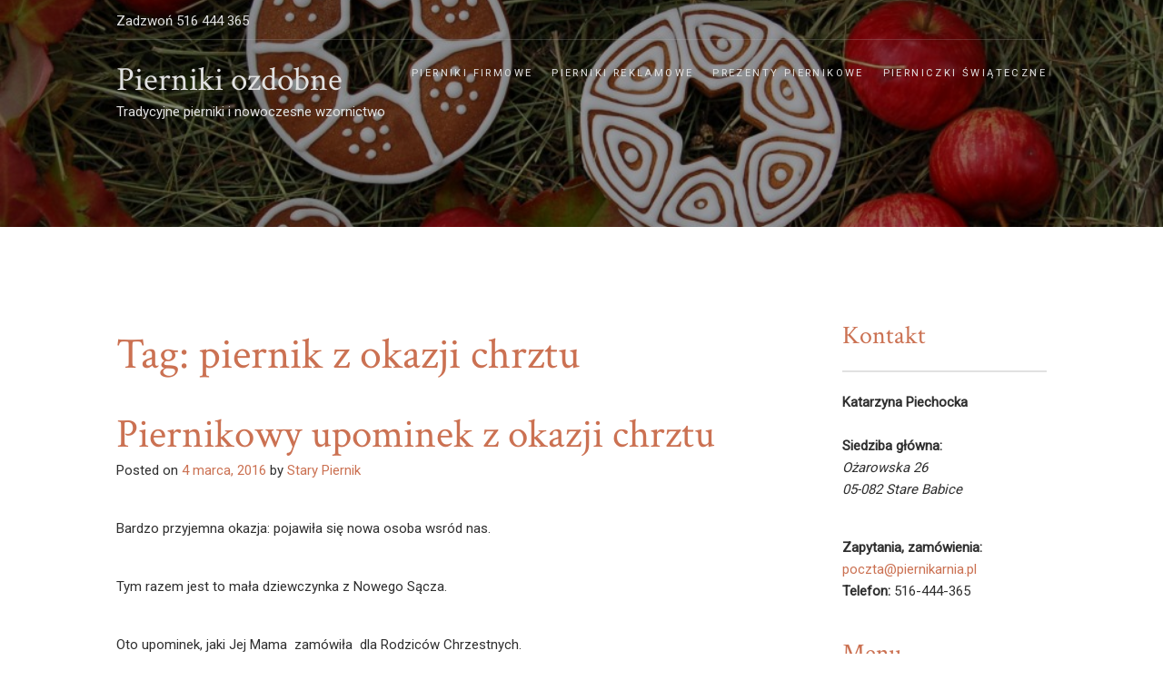

--- FILE ---
content_type: text/html; charset=UTF-8
request_url: https://piernikiozdobne.pl/tag/piernik-z-okazji-chrztu/
body_size: 11069
content:
<!DOCTYPE html>
<html lang="pl-PL">
<head>
<meta charset="UTF-8">
<meta name="viewport" content="width=device-width, initial-scale=1">
<link rel="profile" href="https://gmpg.org/xfn/11">
<link rel="pingback" href="https://piernikiozdobne.pl/xmlrpc.php">

<meta name='robots' content='index, follow, max-image-preview:large, max-snippet:-1, max-video-preview:-1' />

	<!-- This site is optimized with the Yoast SEO plugin v26.8 - https://yoast.com/product/yoast-seo-wordpress/ -->
	<title>piernik z okazji chrztu Archives - Pierniki ozdobne</title>
	<link rel="canonical" href="https://piernikiozdobne.pl/tag/piernik-z-okazji-chrztu/" />
	<meta property="og:locale" content="pl_PL" />
	<meta property="og:type" content="article" />
	<meta property="og:title" content="piernik z okazji chrztu Archives - Pierniki ozdobne" />
	<meta property="og:url" content="https://piernikiozdobne.pl/tag/piernik-z-okazji-chrztu/" />
	<meta property="og:site_name" content="Pierniki ozdobne" />
	<meta name="twitter:card" content="summary_large_image" />
	<script type="application/ld+json" class="yoast-schema-graph">{"@context":"https://schema.org","@graph":[{"@type":"CollectionPage","@id":"https://piernikiozdobne.pl/tag/piernik-z-okazji-chrztu/","url":"https://piernikiozdobne.pl/tag/piernik-z-okazji-chrztu/","name":"piernik z okazji chrztu Archives - Pierniki ozdobne","isPartOf":{"@id":"https://piernikiozdobne.pl/#website"},"inLanguage":"pl-PL"},{"@type":"WebSite","@id":"https://piernikiozdobne.pl/#website","url":"https://piernikiozdobne.pl/","name":"Pierniki ozdobne","description":"Tradycyjne pierniki i nowoczesne wzornictwo","potentialAction":[{"@type":"SearchAction","target":{"@type":"EntryPoint","urlTemplate":"https://piernikiozdobne.pl/?s={search_term_string}"},"query-input":{"@type":"PropertyValueSpecification","valueRequired":true,"valueName":"search_term_string"}}],"inLanguage":"pl-PL"}]}</script>
	<!-- / Yoast SEO plugin. -->


<link rel='dns-prefetch' href='//fonts.googleapis.com' />
<link rel="alternate" type="application/rss+xml" title="Pierniki ozdobne &raquo; Kanał z wpisami" href="https://piernikiozdobne.pl/feed/" />
<link rel="alternate" type="application/rss+xml" title="Pierniki ozdobne &raquo; Kanał z komentarzami" href="https://piernikiozdobne.pl/comments/feed/" />
<link rel="alternate" type="application/rss+xml" title="Pierniki ozdobne &raquo; Kanał z wpisami otagowanymi jako piernik z okazji chrztu" href="https://piernikiozdobne.pl/tag/piernik-z-okazji-chrztu/feed/" />
<style id='wp-img-auto-sizes-contain-inline-css' type='text/css'>
img:is([sizes=auto i],[sizes^="auto," i]){contain-intrinsic-size:3000px 1500px}
/*# sourceURL=wp-img-auto-sizes-contain-inline-css */
</style>
<style id='wp-emoji-styles-inline-css' type='text/css'>

	img.wp-smiley, img.emoji {
		display: inline !important;
		border: none !important;
		box-shadow: none !important;
		height: 1em !important;
		width: 1em !important;
		margin: 0 0.07em !important;
		vertical-align: -0.1em !important;
		background: none !important;
		padding: 0 !important;
	}
/*# sourceURL=wp-emoji-styles-inline-css */
</style>
<style id='wp-block-library-inline-css' type='text/css'>
:root{--wp-block-synced-color:#7a00df;--wp-block-synced-color--rgb:122,0,223;--wp-bound-block-color:var(--wp-block-synced-color);--wp-editor-canvas-background:#ddd;--wp-admin-theme-color:#007cba;--wp-admin-theme-color--rgb:0,124,186;--wp-admin-theme-color-darker-10:#006ba1;--wp-admin-theme-color-darker-10--rgb:0,107,160.5;--wp-admin-theme-color-darker-20:#005a87;--wp-admin-theme-color-darker-20--rgb:0,90,135;--wp-admin-border-width-focus:2px}@media (min-resolution:192dpi){:root{--wp-admin-border-width-focus:1.5px}}.wp-element-button{cursor:pointer}:root .has-very-light-gray-background-color{background-color:#eee}:root .has-very-dark-gray-background-color{background-color:#313131}:root .has-very-light-gray-color{color:#eee}:root .has-very-dark-gray-color{color:#313131}:root .has-vivid-green-cyan-to-vivid-cyan-blue-gradient-background{background:linear-gradient(135deg,#00d084,#0693e3)}:root .has-purple-crush-gradient-background{background:linear-gradient(135deg,#34e2e4,#4721fb 50%,#ab1dfe)}:root .has-hazy-dawn-gradient-background{background:linear-gradient(135deg,#faaca8,#dad0ec)}:root .has-subdued-olive-gradient-background{background:linear-gradient(135deg,#fafae1,#67a671)}:root .has-atomic-cream-gradient-background{background:linear-gradient(135deg,#fdd79a,#004a59)}:root .has-nightshade-gradient-background{background:linear-gradient(135deg,#330968,#31cdcf)}:root .has-midnight-gradient-background{background:linear-gradient(135deg,#020381,#2874fc)}:root{--wp--preset--font-size--normal:16px;--wp--preset--font-size--huge:42px}.has-regular-font-size{font-size:1em}.has-larger-font-size{font-size:2.625em}.has-normal-font-size{font-size:var(--wp--preset--font-size--normal)}.has-huge-font-size{font-size:var(--wp--preset--font-size--huge)}.has-text-align-center{text-align:center}.has-text-align-left{text-align:left}.has-text-align-right{text-align:right}.has-fit-text{white-space:nowrap!important}#end-resizable-editor-section{display:none}.aligncenter{clear:both}.items-justified-left{justify-content:flex-start}.items-justified-center{justify-content:center}.items-justified-right{justify-content:flex-end}.items-justified-space-between{justify-content:space-between}.screen-reader-text{border:0;clip-path:inset(50%);height:1px;margin:-1px;overflow:hidden;padding:0;position:absolute;width:1px;word-wrap:normal!important}.screen-reader-text:focus{background-color:#ddd;clip-path:none;color:#444;display:block;font-size:1em;height:auto;left:5px;line-height:normal;padding:15px 23px 14px;text-decoration:none;top:5px;width:auto;z-index:100000}html :where(.has-border-color){border-style:solid}html :where([style*=border-top-color]){border-top-style:solid}html :where([style*=border-right-color]){border-right-style:solid}html :where([style*=border-bottom-color]){border-bottom-style:solid}html :where([style*=border-left-color]){border-left-style:solid}html :where([style*=border-width]){border-style:solid}html :where([style*=border-top-width]){border-top-style:solid}html :where([style*=border-right-width]){border-right-style:solid}html :where([style*=border-bottom-width]){border-bottom-style:solid}html :where([style*=border-left-width]){border-left-style:solid}html :where(img[class*=wp-image-]){height:auto;max-width:100%}:where(figure){margin:0 0 1em}html :where(.is-position-sticky){--wp-admin--admin-bar--position-offset:var(--wp-admin--admin-bar--height,0px)}@media screen and (max-width:600px){html :where(.is-position-sticky){--wp-admin--admin-bar--position-offset:0px}}

/*# sourceURL=wp-block-library-inline-css */
</style><style id='global-styles-inline-css' type='text/css'>
:root{--wp--preset--aspect-ratio--square: 1;--wp--preset--aspect-ratio--4-3: 4/3;--wp--preset--aspect-ratio--3-4: 3/4;--wp--preset--aspect-ratio--3-2: 3/2;--wp--preset--aspect-ratio--2-3: 2/3;--wp--preset--aspect-ratio--16-9: 16/9;--wp--preset--aspect-ratio--9-16: 9/16;--wp--preset--color--black: #000000;--wp--preset--color--cyan-bluish-gray: #abb8c3;--wp--preset--color--white: #ffffff;--wp--preset--color--pale-pink: #f78da7;--wp--preset--color--vivid-red: #cf2e2e;--wp--preset--color--luminous-vivid-orange: #ff6900;--wp--preset--color--luminous-vivid-amber: #fcb900;--wp--preset--color--light-green-cyan: #7bdcb5;--wp--preset--color--vivid-green-cyan: #00d084;--wp--preset--color--pale-cyan-blue: #8ed1fc;--wp--preset--color--vivid-cyan-blue: #0693e3;--wp--preset--color--vivid-purple: #9b51e0;--wp--preset--gradient--vivid-cyan-blue-to-vivid-purple: linear-gradient(135deg,rgb(6,147,227) 0%,rgb(155,81,224) 100%);--wp--preset--gradient--light-green-cyan-to-vivid-green-cyan: linear-gradient(135deg,rgb(122,220,180) 0%,rgb(0,208,130) 100%);--wp--preset--gradient--luminous-vivid-amber-to-luminous-vivid-orange: linear-gradient(135deg,rgb(252,185,0) 0%,rgb(255,105,0) 100%);--wp--preset--gradient--luminous-vivid-orange-to-vivid-red: linear-gradient(135deg,rgb(255,105,0) 0%,rgb(207,46,46) 100%);--wp--preset--gradient--very-light-gray-to-cyan-bluish-gray: linear-gradient(135deg,rgb(238,238,238) 0%,rgb(169,184,195) 100%);--wp--preset--gradient--cool-to-warm-spectrum: linear-gradient(135deg,rgb(74,234,220) 0%,rgb(151,120,209) 20%,rgb(207,42,186) 40%,rgb(238,44,130) 60%,rgb(251,105,98) 80%,rgb(254,248,76) 100%);--wp--preset--gradient--blush-light-purple: linear-gradient(135deg,rgb(255,206,236) 0%,rgb(152,150,240) 100%);--wp--preset--gradient--blush-bordeaux: linear-gradient(135deg,rgb(254,205,165) 0%,rgb(254,45,45) 50%,rgb(107,0,62) 100%);--wp--preset--gradient--luminous-dusk: linear-gradient(135deg,rgb(255,203,112) 0%,rgb(199,81,192) 50%,rgb(65,88,208) 100%);--wp--preset--gradient--pale-ocean: linear-gradient(135deg,rgb(255,245,203) 0%,rgb(182,227,212) 50%,rgb(51,167,181) 100%);--wp--preset--gradient--electric-grass: linear-gradient(135deg,rgb(202,248,128) 0%,rgb(113,206,126) 100%);--wp--preset--gradient--midnight: linear-gradient(135deg,rgb(2,3,129) 0%,rgb(40,116,252) 100%);--wp--preset--font-size--small: 13px;--wp--preset--font-size--medium: 20px;--wp--preset--font-size--large: 36px;--wp--preset--font-size--x-large: 42px;--wp--preset--spacing--20: 0.44rem;--wp--preset--spacing--30: 0.67rem;--wp--preset--spacing--40: 1rem;--wp--preset--spacing--50: 1.5rem;--wp--preset--spacing--60: 2.25rem;--wp--preset--spacing--70: 3.38rem;--wp--preset--spacing--80: 5.06rem;--wp--preset--shadow--natural: 6px 6px 9px rgba(0, 0, 0, 0.2);--wp--preset--shadow--deep: 12px 12px 50px rgba(0, 0, 0, 0.4);--wp--preset--shadow--sharp: 6px 6px 0px rgba(0, 0, 0, 0.2);--wp--preset--shadow--outlined: 6px 6px 0px -3px rgb(255, 255, 255), 6px 6px rgb(0, 0, 0);--wp--preset--shadow--crisp: 6px 6px 0px rgb(0, 0, 0);}:where(.is-layout-flex){gap: 0.5em;}:where(.is-layout-grid){gap: 0.5em;}body .is-layout-flex{display: flex;}.is-layout-flex{flex-wrap: wrap;align-items: center;}.is-layout-flex > :is(*, div){margin: 0;}body .is-layout-grid{display: grid;}.is-layout-grid > :is(*, div){margin: 0;}:where(.wp-block-columns.is-layout-flex){gap: 2em;}:where(.wp-block-columns.is-layout-grid){gap: 2em;}:where(.wp-block-post-template.is-layout-flex){gap: 1.25em;}:where(.wp-block-post-template.is-layout-grid){gap: 1.25em;}.has-black-color{color: var(--wp--preset--color--black) !important;}.has-cyan-bluish-gray-color{color: var(--wp--preset--color--cyan-bluish-gray) !important;}.has-white-color{color: var(--wp--preset--color--white) !important;}.has-pale-pink-color{color: var(--wp--preset--color--pale-pink) !important;}.has-vivid-red-color{color: var(--wp--preset--color--vivid-red) !important;}.has-luminous-vivid-orange-color{color: var(--wp--preset--color--luminous-vivid-orange) !important;}.has-luminous-vivid-amber-color{color: var(--wp--preset--color--luminous-vivid-amber) !important;}.has-light-green-cyan-color{color: var(--wp--preset--color--light-green-cyan) !important;}.has-vivid-green-cyan-color{color: var(--wp--preset--color--vivid-green-cyan) !important;}.has-pale-cyan-blue-color{color: var(--wp--preset--color--pale-cyan-blue) !important;}.has-vivid-cyan-blue-color{color: var(--wp--preset--color--vivid-cyan-blue) !important;}.has-vivid-purple-color{color: var(--wp--preset--color--vivid-purple) !important;}.has-black-background-color{background-color: var(--wp--preset--color--black) !important;}.has-cyan-bluish-gray-background-color{background-color: var(--wp--preset--color--cyan-bluish-gray) !important;}.has-white-background-color{background-color: var(--wp--preset--color--white) !important;}.has-pale-pink-background-color{background-color: var(--wp--preset--color--pale-pink) !important;}.has-vivid-red-background-color{background-color: var(--wp--preset--color--vivid-red) !important;}.has-luminous-vivid-orange-background-color{background-color: var(--wp--preset--color--luminous-vivid-orange) !important;}.has-luminous-vivid-amber-background-color{background-color: var(--wp--preset--color--luminous-vivid-amber) !important;}.has-light-green-cyan-background-color{background-color: var(--wp--preset--color--light-green-cyan) !important;}.has-vivid-green-cyan-background-color{background-color: var(--wp--preset--color--vivid-green-cyan) !important;}.has-pale-cyan-blue-background-color{background-color: var(--wp--preset--color--pale-cyan-blue) !important;}.has-vivid-cyan-blue-background-color{background-color: var(--wp--preset--color--vivid-cyan-blue) !important;}.has-vivid-purple-background-color{background-color: var(--wp--preset--color--vivid-purple) !important;}.has-black-border-color{border-color: var(--wp--preset--color--black) !important;}.has-cyan-bluish-gray-border-color{border-color: var(--wp--preset--color--cyan-bluish-gray) !important;}.has-white-border-color{border-color: var(--wp--preset--color--white) !important;}.has-pale-pink-border-color{border-color: var(--wp--preset--color--pale-pink) !important;}.has-vivid-red-border-color{border-color: var(--wp--preset--color--vivid-red) !important;}.has-luminous-vivid-orange-border-color{border-color: var(--wp--preset--color--luminous-vivid-orange) !important;}.has-luminous-vivid-amber-border-color{border-color: var(--wp--preset--color--luminous-vivid-amber) !important;}.has-light-green-cyan-border-color{border-color: var(--wp--preset--color--light-green-cyan) !important;}.has-vivid-green-cyan-border-color{border-color: var(--wp--preset--color--vivid-green-cyan) !important;}.has-pale-cyan-blue-border-color{border-color: var(--wp--preset--color--pale-cyan-blue) !important;}.has-vivid-cyan-blue-border-color{border-color: var(--wp--preset--color--vivid-cyan-blue) !important;}.has-vivid-purple-border-color{border-color: var(--wp--preset--color--vivid-purple) !important;}.has-vivid-cyan-blue-to-vivid-purple-gradient-background{background: var(--wp--preset--gradient--vivid-cyan-blue-to-vivid-purple) !important;}.has-light-green-cyan-to-vivid-green-cyan-gradient-background{background: var(--wp--preset--gradient--light-green-cyan-to-vivid-green-cyan) !important;}.has-luminous-vivid-amber-to-luminous-vivid-orange-gradient-background{background: var(--wp--preset--gradient--luminous-vivid-amber-to-luminous-vivid-orange) !important;}.has-luminous-vivid-orange-to-vivid-red-gradient-background{background: var(--wp--preset--gradient--luminous-vivid-orange-to-vivid-red) !important;}.has-very-light-gray-to-cyan-bluish-gray-gradient-background{background: var(--wp--preset--gradient--very-light-gray-to-cyan-bluish-gray) !important;}.has-cool-to-warm-spectrum-gradient-background{background: var(--wp--preset--gradient--cool-to-warm-spectrum) !important;}.has-blush-light-purple-gradient-background{background: var(--wp--preset--gradient--blush-light-purple) !important;}.has-blush-bordeaux-gradient-background{background: var(--wp--preset--gradient--blush-bordeaux) !important;}.has-luminous-dusk-gradient-background{background: var(--wp--preset--gradient--luminous-dusk) !important;}.has-pale-ocean-gradient-background{background: var(--wp--preset--gradient--pale-ocean) !important;}.has-electric-grass-gradient-background{background: var(--wp--preset--gradient--electric-grass) !important;}.has-midnight-gradient-background{background: var(--wp--preset--gradient--midnight) !important;}.has-small-font-size{font-size: var(--wp--preset--font-size--small) !important;}.has-medium-font-size{font-size: var(--wp--preset--font-size--medium) !important;}.has-large-font-size{font-size: var(--wp--preset--font-size--large) !important;}.has-x-large-font-size{font-size: var(--wp--preset--font-size--x-large) !important;}
/*# sourceURL=global-styles-inline-css */
</style>

<style id='classic-theme-styles-inline-css' type='text/css'>
/*! This file is auto-generated */
.wp-block-button__link{color:#fff;background-color:#32373c;border-radius:9999px;box-shadow:none;text-decoration:none;padding:calc(.667em + 2px) calc(1.333em + 2px);font-size:1.125em}.wp-block-file__button{background:#32373c;color:#fff;text-decoration:none}
/*# sourceURL=/wp-includes/css/classic-themes.min.css */
</style>
<link rel='stylesheet' id='food-express-styles-css' href='https://piernikiozdobne.pl/wp-content/themes/food-express/style.css?ver=6.9' type='text/css' media='all' />
<link rel='stylesheet' id='food-express-default-google-fonts-css' href='//fonts.googleapis.com/css?family=Cabin%7CMerriweather&#038;ver=6.9' type='text/css' media='all' />
<link rel='stylesheet' id='font-awesome-css' href='https://piernikiozdobne.pl/wp-content/themes/food-express/css/font-awesome.min.css?ver=4.7.0' type='text/css' media='all' />
<link rel='stylesheet' id='food-express-custom-google-fonts-css' href='//fonts.googleapis.com/css?family=Roboto%7CCrimson+Text&#038;ver=6.9' type='text/css' media='all' />
<script type="text/javascript" src="https://piernikiozdobne.pl/wp-includes/js/jquery/jquery.min.js?ver=3.7.1" id="jquery-core-js"></script>
<script type="text/javascript" src="https://piernikiozdobne.pl/wp-includes/js/jquery/jquery-migrate.min.js?ver=3.4.1" id="jquery-migrate-js"></script>
<script type="text/javascript" src="https://piernikiozdobne.pl/wp-content/plugins/google-analyticator/external-tracking.min.js?ver=6.5.7" id="ga-external-tracking-js"></script>
<link rel="https://api.w.org/" href="https://piernikiozdobne.pl/wp-json/" /><link rel="alternate" title="JSON" type="application/json" href="https://piernikiozdobne.pl/wp-json/wp/v2/tags/93" /><link rel="EditURI" type="application/rsd+xml" title="RSD" href="https://piernikiozdobne.pl/xmlrpc.php?rsd" />
<meta name="generator" content="WordPress 6.9" />
<style type="text/css">    /* header image overlay */
    .site-header:before { opacity: 0.3; }
    </style><style type="text/css">
        /* Custom Google fonts */
        body { font-family: Roboto; }
        h1,h2,h3,h4,h5,h6 { font-family: Crimson Text; }

        /* default text color */
        body {
          color: #2f2f2f;
        }
        /* Headings */
        h1, h2, h3, h4, h5, h6 {
          color: #cb7152;
        }
        h1:after, h2:after, h3:after, h4:after, h5:after, h6:after{
          border-color: #cb7152;
        }

        /* HEADER AREA */
        header.site-header:before{
          background-color: #000000;
                  }
        .site-header a{
          color: #e1e1e1;
        }

        /* Highlights */
        .site-content a,
        .back-to-top,
        .home-block .text-area .sub-title,
        .site-info a,
        .home-recent-posts .section-main .recent-post-content h1:hover{
          color: #cb7152;
        }
        .site-content a:hover,
        .site-content a:focus,
        .site-content a:active,
        .site-info a:hover, .site-info a:focus, .site-info:active{
          color: #b25839;
        }
        .home-block .text-area .sub-title:before,
        .home-block .text-area .sub-title:after,
        .home-recent-posts h2:after,
        .home-recent-posts .section-main .recent-post-content h1:after,
        #pirate-forms-contact-submit,
        .back-to-top:hover,
        a.btn,
        .page-template-homepage .btn,
        .book-a-table-section .cta a,
        .site-footer .widget h4:before {
          background-color: #cb7152;
        }
        .back-to-top,
        .page-template-homepage .btn:before{
          border-color: #cb7152;
        }

        /* Default Buttons */
        .button,
        button,
        input[type=submit],
        input[type=reset],
        input[type=button],
        a.btn,
        .page-template-homepage .btn {
            color: #e1e1e1;
        }
        a.btn:hover, a.btn:focus, a.btn:active,
        .page-template-homepage .btn:hover,
        .page-template-homepage .btn:visited,
        .page-template-homepage .btn:active,
        .button:hover, button:hover, input[type=submit]:hover, input[type=reset]:hover, input[type=button]:hover,
        .button:focus, button:focus, input[type=submit]:focus, input[type=reset]:focus, input[type=button]:focus,
        .button:active, button:active, input[type=submit]:active, input[type=reset]:active, input[type=button]:active,
        #pirate-forms-contact-submit {
            color: #e1e1e1;
        }

        /* Footer colors */

        .site-footer{ background-color: #23282f; }
        .site-footer, .site-footer h2, .site-footer h3, .site-footer h4 { color: #ffffff;}
        .site-footer a{ color: #cb7152;}
        .site-footer a:hover, .site-footer a:active, .site-footer a:focus{ color: #b25839;}

    </style><link rel="icon" href="https://piernikiozdobne.pl/wp-content/uploads/2020/10/cropped-CIMG5641-320x200-1-32x32.jpg" sizes="32x32" />
<link rel="icon" href="https://piernikiozdobne.pl/wp-content/uploads/2020/10/cropped-CIMG5641-320x200-1-192x192.jpg" sizes="192x192" />
<link rel="apple-touch-icon" href="https://piernikiozdobne.pl/wp-content/uploads/2020/10/cropped-CIMG5641-320x200-1-180x180.jpg" />
<meta name="msapplication-TileImage" content="https://piernikiozdobne.pl/wp-content/uploads/2020/10/cropped-CIMG5641-320x200-1-270x270.jpg" />
<!-- Google Analytics Tracking by Google Analyticator 6.5.7 -->
<script type="text/javascript">
    var analyticsFileTypes = [];
    var analyticsOutboundPrefix = '/outgoing/';
    var analyticsDownloadsPrefix = '/download/';
    var analyticsSnippet = 'enabled';
    var analyticsEventTracking = 'disabled';
</script>
<script type="text/javascript">
	var _gaq = _gaq || [];
  
	_gaq.push(['_setAccount', 'UA-XXXXXXXX-X']);
    _gaq.push(['_addDevId', 'i9k95']); // Google Analyticator App ID with Google
	UA-34131213-1\n	_gaq.push(['_trackPageview']);
	  \n  (function(i,s,o,g,r,a,m){i[\'GoogleAnalyticsObject\']=r;i[r]=i[r]||function(){\n  (i[r].q=i[r].q||[]).push(arguments)},i[r].l=1*new Date();a=s.createElement(o),\n  m=s.getElementsByTagName(o)[0];a.async=1;a.src=g;m.parentNode.insertBefore(a,m)\n  })(window,document,\'script\',\'https://www.google-analytics.com/analytics.js\',\'ga\');\n\n  ga(\'create\', \'UA-34045051-3\', \'auto\');\n  ga(\'send\', \'pageview\');\n\n\n
	(function() {
		var ga = document.createElement('script'); ga.type = 'text/javascript'; ga.async = true;
		                ga.src = ('https:' == document.location.protocol ? 'https://ssl' : 'http://www') + '.google-analytics.com/ga.js';
		                var s = document.getElementsByTagName('script')[0]; s.parentNode.insertBefore(ga, s);
	})();
</script>
</head>

<body id="top" class="archive tag tag-piernik-z-okazji-chrztu tag-93 wp-theme-food-express group-blog hfeed">
<div id="page" class="site">
	<a class="skip-link screen-reader-text" href="#main">Skip to content</a>

	<header id="masthead" class="site-header parallax-window has-header-image show-hero" data-parallax="scroll" data-image-src="https://piernikiozdobne.pl/wp-content/uploads/2010/09/cropped-DSC_0027.jpg" role="banner">		<div class="site-header__content container">

			<div class="row pre-head">
				<ul class="contact-block eight columns"><li class="contact-phone"><i class="fa fa-phone"></i> <span>Zadzwoń 516 444 365</span></li></ul>			</div>
			

		<div class="row">
			<div class="site-branding">						<h2 class="site-title"><a href="https://piernikiozdobne.pl/" rel="home">Pierniki ozdobne</a></h2>
											<p class="site-description">Tradycyjne pierniki i nowoczesne wzornictwo</p>
									</div><!-- .site-branding -->

				<nav id="site-navigation" class="main-navigation" role="navigation">
					<button class="menu-toggle" aria-controls="primary-menu" aria-expanded="false">
						<span class="bars"></span>
						<span class="bars"></span>
						<span class="bars"></span>
					</button>
					<div class="menu-kustom-container"><ul id="primary-menu" class="menu"><li id="menu-item-1167" class="menu-item menu-item-type-post_type menu-item-object-page menu-item-1167"><a href="https://piernikiozdobne.pl/pierniki-ozdobne/pierniki-firmowe/">Pierniki firmowe</a></li>
<li id="menu-item-1168" class="menu-item menu-item-type-post_type menu-item-object-page menu-item-1168"><a href="https://piernikiozdobne.pl/pierniki-ozdobne/pierniki-reklamowe/">Pierniki reklamowe</a></li>
<li id="menu-item-1169" class="menu-item menu-item-type-post_type menu-item-object-page menu-item-1169"><a href="https://piernikiozdobne.pl/pierniki-ozdobne/prezenty-piernikowe/">Prezenty piernikowe</a></li>
<li id="menu-item-1170" class="menu-item menu-item-type-post_type menu-item-object-page menu-item-1170"><a href="https://piernikiozdobne.pl/pierniki-ozdobne/pierniczki-swiateczne/" title="Pierniki świąteczne">Pierniczki świąteczne</a></li>
</ul></div>				</nav><!-- #site-navigation -->

		</div><!-- .row -->

		
	</div><!-- .site-header__content -->


	</header><!-- #masthead -->
	<div id="content" class="site-content container">


<div class="row">

		<div id="primary" class="content-area nine columns">
			<main id="main" class="site-main" role="main">

			
				<header class="page-header">
					<h1 class="page-title">Tag: <span>piernik z okazji chrztu</span></h1>				</header><!-- .page-header -->

				
<article id="post-980" class="post-980 post type-post status-publish format-standard hentry category-pierniki-w-domu category-piernikowe-prezenty tag-piernik-z-okazji-chrztu tag-prezent-na-chrzest">
	<header class="entry-header">
		<h2 class="entry-title"><a href="https://piernikiozdobne.pl/2016/03/04/piernikowy-upominek-z-okazji-chrztu/" rel="bookmark">Piernikowy upominek z okazji chrztu</a></h2>		<div class="entry-meta">
			<span class="posted-on">Posted on <a href="https://piernikiozdobne.pl/2016/03/04/piernikowy-upominek-z-okazji-chrztu/" rel="bookmark"><time class="entry-date published" datetime="2016-03-04T21:16:56+02:00">4 marca, 2016</time><time class="updated" datetime="2016-03-04T21:19:11+02:00">4 marca, 2016</time></a></span><span class="byline"> by <span class="author vcard"><a class="url fn n" href="https://piernikiozdobne.pl/author/admin/">Stary Piernik</a></span></span>		</div><!-- .entry-meta -->
			</header><!-- .entry-header -->

	
	<div class="entry-content">
		<p>Bardzo przyjemna okazja: pojawiła się nowa osoba wsród nas.</p>
<p>Tym razem jest to mała dziewczynka z Nowego Sącza.</p>
<p>Oto upominek, jaki Jej Mama  zamówiła  dla Rodziców Chrzestnych.</p>
<p><img fetchpriority="high" decoding="async" class="aligncenter size-medium wp-image-982" src="https://piernikiozdobne.pl/wp-content/uploads/2016/03/emilka1-295x300.jpg" alt="emilka1" width="295" height="300" srcset="https://piernikiozdobne.pl/wp-content/uploads/2016/03/emilka1-295x300.jpg 295w, https://piernikiozdobne.pl/wp-content/uploads/2016/03/emilka1.jpg 639w" sizes="(max-width: 295px) 100vw, 295px" /></p>
<p>Witaj Emilko!</p>
<p>Radosnych i szczęśliwych chwil życzymy Ci z całego serca!</p>
	</div><!-- .entry-content -->

	<footer class="entry-footer">
		<span class="cat-links">Posted in <a href="https://piernikiozdobne.pl/category/pierniki-w-domu/" rel="category tag">pierniki w domu</a>, <a href="https://piernikiozdobne.pl/category/pierniki-w-reklamie/piernikowe-prezenty/" rel="category tag">piernikowe prezenty</a></span><span class="tags-links">Tagged <a href="https://piernikiozdobne.pl/tag/piernik-z-okazji-chrztu/" rel="tag">piernik z okazji chrztu</a>, <a href="https://piernikiozdobne.pl/tag/prezent-na-chrzest/" rel="tag">prezent na chrzest</a></span><span class="comments-link"><a href="https://piernikiozdobne.pl/2016/03/04/piernikowy-upominek-z-okazji-chrztu/#respond">Leave a Comment<span class="screen-reader-text"> on Piernikowy upominek z okazji chrztu</span></a></span>	</footer><!-- .entry-footer -->
</article><!-- #post-## -->

<article id="post-115" class="post-115 post type-post status-publish format-standard hentry category-pierniki-w-domu category-smaczki tag-piernik-z-okazji-chrztu">
	<header class="entry-header">
		<h2 class="entry-title"><a href="https://piernikiozdobne.pl/2009/08/12/pierniki-z-okazji-chrztu/" rel="bookmark">Pierniki z okazji chrztu.</a></h2>		<div class="entry-meta">
			<span class="posted-on">Posted on <a href="https://piernikiozdobne.pl/2009/08/12/pierniki-z-okazji-chrztu/" rel="bookmark"><time class="entry-date published" datetime="2009-08-12T19:56:38+02:00">12 sierpnia, 2009</time><time class="updated" datetime="2012-07-21T20:32:06+02:00">21 lipca, 2012</time></a></span><span class="byline"> by <span class="author vcard"><a class="url fn n" href="https://piernikiozdobne.pl/author/admin/">Stary Piernik</a></span></span>		</div><!-- .entry-meta -->
			</header><!-- .entry-header -->

	
	<div class="entry-content">
		<p>Nasi Klienci wciąż nas zaskakują. Często wymyślają zastosowania piernikowych prezentów, na które my nie wpadliśmy. Tym razem były to upominki z okazji chrztu. Miały być sympatyczną pamiątką  dla gości tej kameralnej, rodzinnej uroczystości. Serca ozdobione motywem kwiatowym i słoneczkiem wraz z imieniem Najważniejszej Osoby oraz datą zostały zapakowane i przesłane jej Tacie. Kilka dni po uroczystości odebraliśmy list:</p>
<blockquote><p>Pierniki dotarły w piątek szczęśliwie, tak jak szczęśliwy byłem z żoną, gdy<br />
widzieliśmy radosne zaskoczenie gości takimi podarkami. Pomysł (i Państwa<br />
wykonanie) świetne!<br />
A opakowanie takie, że pierniczki przetrwałyby chyba upadek z 10 piętra<br />
wieżowca 😉<br />
Serdecznie dziękujemy i pozdrawiamy. Dostarczyliście nam wiele radości.</p></blockquote>
<p>Dla takich listów warto pracować!</p>
	</div><!-- .entry-content -->

	<footer class="entry-footer">
		<span class="cat-links">Posted in <a href="https://piernikiozdobne.pl/category/pierniki-w-domu/" rel="category tag">pierniki w domu</a>, <a href="https://piernikiozdobne.pl/category/smaczki/" rel="category tag">smaczki</a></span><span class="tags-links">Tagged <a href="https://piernikiozdobne.pl/tag/piernik-z-okazji-chrztu/" rel="tag">piernik z okazji chrztu</a></span><span class="comments-link"><a href="https://piernikiozdobne.pl/2009/08/12/pierniki-z-okazji-chrztu/#respond">Leave a Comment<span class="screen-reader-text"> on Pierniki z okazji chrztu.</span></a></span>	</footer><!-- .entry-footer -->
</article><!-- #post-## -->

			</main><!-- #main -->
		</div><!-- #primary -->

		
<aside id="secondary" class="sidebar widget-area three columns" role="complementary">
	<aside id="text-3" class="widget widget_text"><h2 class="widget-title">Kontakt</h2>			<div class="textwidget"><p><strong>Katarzyna Piechocka<br />
</strong><br />
<strong>Siedziba główna:</strong><br />
<em>Ożarowska 26</em><br />
<em>05-082 Stare Babice</em></p>
<p><strong>Zapytania, zamówienia:</strong><br />
<a class="htxt2" href="/cdn-cgi/l/email-protection#d5a5bab6afa1b495a5bcb0a7bbbcbeb4a7bbbcb4fba5b9"><span class="__cf_email__" data-cfemail="71011e120b051031011814031f181a10031f18105f011d">[email&#160;protected]</span></a><br />
<strong>Telefon:</strong> 516-444-365</p>
</div>
		</aside><aside id="nav_menu-3" class="widget widget_nav_menu"><h2 class="widget-title">Menu</h2><div class="menu-menu-boczne-container"><ul id="menu-menu-boczne" class="menu"><li id="menu-item-633" class="menu-item menu-item-type-post_type menu-item-object-page menu-item-633"><a href="https://piernikiozdobne.pl/pierniki-ozdobne/prezenty-piernikowe/">Prezenty piernikowe</a></li>
<li id="menu-item-780" class="menu-item menu-item-type-post_type menu-item-object-page menu-item-780"><a href="https://piernikiozdobne.pl/pierniki-ozdobne/pierniki-reklamowe/">Pierniki reklamowe</a></li>
<li id="menu-item-630" class="menu-item menu-item-type-post_type menu-item-object-page menu-item-630"><a href="https://piernikiozdobne.pl/pierniki-ozdobne/pierniczki-swiateczne/">Pierniki choinkowe</a></li>
<li id="menu-item-644" class="menu-item menu-item-type-post_type menu-item-object-page menu-item-644"><a href="https://piernikiozdobne.pl/pierniki-ozdobne/pierniki_nietypowe/">Pierniki nietypowe</a></li>
<li id="menu-item-1075" class="menu-item menu-item-type-post_type menu-item-object-page menu-item-1075"><a href="https://piernikiozdobne.pl/pierniki-ozdobne/pierniki-firmowe/">Pierniki firmowe</a></li>
<li id="menu-item-1125" class="menu-item menu-item-type-post_type menu-item-object-page current_page_parent menu-item-1125"><a href="https://piernikiozdobne.pl/blog/">Blog</a></li>
<li id="menu-item-1134" class="menu-item menu-item-type-post_type menu-item-object-page menu-item-1134"><a href="https://piernikiozdobne.pl/kontakt/">Kontakt</a></li>
<li id="menu-item-1166" class="menu-item menu-item-type-post_type menu-item-object-page menu-item-1166"><a href="https://piernikiozdobne.pl/kontakt/o-piernikarni/">O nas</a></li>
</ul></div></aside><aside id="text-2" class="widget widget_text"><h2 class="widget-title">Pierniki i pierniczki ozdobne</h2>			<div class="textwidget"><p><strong>Zadzwoń!</strong><br />
516444365<br />
<strong>Napisz!</strong><br />
<a href="/cdn-cgi/l/email-protection" class="__cf_email__" data-cfemail="22524d4158564362524b47504c4b4943504c4b430c524e">[email&#160;protected]</a><img loading="lazy" decoding="async" class="wp-image-1180 size-thumbnail alignleft" src="https://piernikiozdobne.pl/wp-content/uploads/2020/10/CIMG5641-320x200-1-150x150.jpg" alt="" width="150" height="150" /></p>
</div>
		</aside><aside id="nav_menu-4" class="widget widget_nav_menu"><h2 class="widget-title">Menu</h2><div class="menu-menu-boczne-container"><ul id="menu-menu-boczne-1" class="menu"><li class="menu-item menu-item-type-post_type menu-item-object-page menu-item-633"><a href="https://piernikiozdobne.pl/pierniki-ozdobne/prezenty-piernikowe/">Prezenty piernikowe</a></li>
<li class="menu-item menu-item-type-post_type menu-item-object-page menu-item-780"><a href="https://piernikiozdobne.pl/pierniki-ozdobne/pierniki-reklamowe/">Pierniki reklamowe</a></li>
<li class="menu-item menu-item-type-post_type menu-item-object-page menu-item-630"><a href="https://piernikiozdobne.pl/pierniki-ozdobne/pierniczki-swiateczne/">Pierniki choinkowe</a></li>
<li class="menu-item menu-item-type-post_type menu-item-object-page menu-item-644"><a href="https://piernikiozdobne.pl/pierniki-ozdobne/pierniki_nietypowe/">Pierniki nietypowe</a></li>
<li class="menu-item menu-item-type-post_type menu-item-object-page menu-item-1075"><a href="https://piernikiozdobne.pl/pierniki-ozdobne/pierniki-firmowe/">Pierniki firmowe</a></li>
<li class="menu-item menu-item-type-post_type menu-item-object-page current_page_parent menu-item-1125"><a href="https://piernikiozdobne.pl/blog/">Blog</a></li>
<li class="menu-item menu-item-type-post_type menu-item-object-page menu-item-1134"><a href="https://piernikiozdobne.pl/kontakt/">Kontakt</a></li>
<li class="menu-item menu-item-type-post_type menu-item-object-page menu-item-1166"><a href="https://piernikiozdobne.pl/kontakt/o-piernikarni/">O nas</a></li>
</ul></div></aside><aside id="media_image-3" class="widget widget_media_image"><img width="100" height="103" src="https://piernikiozdobne.pl/wp-content/uploads/2020/10/iko-kwiatek4.png" class="image wp-image-1193  attachment-100x103 size-100x103" alt="" style="max-width: 100%; height: auto;" decoding="async" loading="lazy" /></aside><aside id="media_gallery-3" class="widget widget_media_gallery"><h2 class="widget-title">Galeria</h2><div id='gallery-1' class='gallery galleryid-115 gallery-columns-3 gallery-size-thumbnail'><figure class='gallery-item'>
			<div class='gallery-icon landscape'>
				<a href='https://piernikiozdobne.pl/maswerk/'><img width="150" height="150" src="https://piernikiozdobne.pl/wp-content/uploads/2013/10/maswerk-150x150.jpg" class="attachment-thumbnail size-thumbnail" alt="" aria-describedby="gallery-1-664" decoding="async" loading="lazy" /></a>
			</div>
				<figcaption class='wp-caption-text gallery-caption' id='gallery-1-664'>
				Maswerk
				</figcaption></figure>
		</div>
</aside><aside id="text-3" class="widget widget_text"><h2 class="widget-title">Kontakt</h2>			<div class="textwidget"><p><strong>Katarzyna Piechocka<br />
</strong><br />
<strong>Siedziba główna:</strong><br />
<em>Ożarowska 26</em><br />
<em>05-082 Stare Babice</em></p>
<p><strong>Zapytania, zamówienia:</strong><br />
<a class="htxt2" href="/cdn-cgi/l/email-protection#30405f534a445170405955425e595b51425e59511e405c"><span class="__cf_email__" data-cfemail="81f1eee2fbf5e0c1f1e8e4f3efe8eae0f3efe8e0aff1ed">[email&#160;protected]</span></a><br />
<strong>Telefon:</strong> 516-444-365</p>
</div>
		</aside><aside id="nav_menu-3" class="widget widget_nav_menu"><h2 class="widget-title">Menu</h2><div class="menu-menu-boczne-container"><ul id="menu-menu-boczne-2" class="menu"><li class="menu-item menu-item-type-post_type menu-item-object-page menu-item-633"><a href="https://piernikiozdobne.pl/pierniki-ozdobne/prezenty-piernikowe/">Prezenty piernikowe</a></li>
<li class="menu-item menu-item-type-post_type menu-item-object-page menu-item-780"><a href="https://piernikiozdobne.pl/pierniki-ozdobne/pierniki-reklamowe/">Pierniki reklamowe</a></li>
<li class="menu-item menu-item-type-post_type menu-item-object-page menu-item-630"><a href="https://piernikiozdobne.pl/pierniki-ozdobne/pierniczki-swiateczne/">Pierniki choinkowe</a></li>
<li class="menu-item menu-item-type-post_type menu-item-object-page menu-item-644"><a href="https://piernikiozdobne.pl/pierniki-ozdobne/pierniki_nietypowe/">Pierniki nietypowe</a></li>
<li class="menu-item menu-item-type-post_type menu-item-object-page menu-item-1075"><a href="https://piernikiozdobne.pl/pierniki-ozdobne/pierniki-firmowe/">Pierniki firmowe</a></li>
<li class="menu-item menu-item-type-post_type menu-item-object-page current_page_parent menu-item-1125"><a href="https://piernikiozdobne.pl/blog/">Blog</a></li>
<li class="menu-item menu-item-type-post_type menu-item-object-page menu-item-1134"><a href="https://piernikiozdobne.pl/kontakt/">Kontakt</a></li>
<li class="menu-item menu-item-type-post_type menu-item-object-page menu-item-1166"><a href="https://piernikiozdobne.pl/kontakt/o-piernikarni/">O nas</a></li>
</ul></div></aside></aside><!-- #secondary -->


</div> <!-- .row -->


	</div><!-- #content -->


</div><!-- #page -->

<footer id="colophon" class="site-footer" role="contentinfo">
    <div class="site-footer__content container">
		<h2 class="site-title"><a href="https://piernikiozdobne.pl/" rel="home">Pierniki ozdobne</a></h2>
				<div class="contact-info"><span class="ce-phone"><i class="fa fa-phone" aria-hidden="true"></i> Zadzwoń 516 444 365</span></div>		
  </div>

</footer><!-- #colophon -->

<a href="#top" class="back-to-top">&#8593;</a>
	<!-- Copyright bar -->
	
			<div class="site-info  container">
				<div class="row">

					<div class="six columns">						<p>Theme: <a href="https://www.templateexpress.com/food-express-theme">Food Express WordPress Food Theme</a> is developed by <a href="https://www.templateexpress.com" rel="designer">Template Express</a>.</p>
					</div>

											<div class="six columns text-right">
							<p>Proudly powered by <a href="https://wordpress.org/">WordPress</a>
						</div>
					
				</div>
			</div>

		<script data-cfasync="false" src="/cdn-cgi/scripts/5c5dd728/cloudflare-static/email-decode.min.js"></script><script type="speculationrules">
{"prefetch":[{"source":"document","where":{"and":[{"href_matches":"/*"},{"not":{"href_matches":["/wp-*.php","/wp-admin/*","/wp-content/uploads/*","/wp-content/*","/wp-content/plugins/*","/wp-content/themes/food-express/*","/*\\?(.+)"]}},{"not":{"selector_matches":"a[rel~=\"nofollow\"]"}},{"not":{"selector_matches":".no-prefetch, .no-prefetch a"}}]},"eagerness":"conservative"}]}
</script>
<script type="text/javascript" src="https://piernikiozdobne.pl/wp-content/themes/food-express/js/parallax.min.js?ver=1.4.2" id="jquery-parallax-js"></script>
<script type="text/javascript" src="https://piernikiozdobne.pl/wp-includes/js/imagesloaded.min.js?ver=5.0.0" id="imagesloaded-js"></script>
<script type="text/javascript" src="https://piernikiozdobne.pl/wp-includes/js/masonry.min.js?ver=4.2.2" id="masonry-js"></script>
<script type="text/javascript" src="https://piernikiozdobne.pl/wp-content/themes/food-express/js/theme.min.js?ver=6.9" id="food-express-scripts-js"></script>
<script id="wp-emoji-settings" type="application/json">
{"baseUrl":"https://s.w.org/images/core/emoji/17.0.2/72x72/","ext":".png","svgUrl":"https://s.w.org/images/core/emoji/17.0.2/svg/","svgExt":".svg","source":{"concatemoji":"https://piernikiozdobne.pl/wp-includes/js/wp-emoji-release.min.js?ver=6.9"}}
</script>
<script type="module">
/* <![CDATA[ */
/*! This file is auto-generated */
const a=JSON.parse(document.getElementById("wp-emoji-settings").textContent),o=(window._wpemojiSettings=a,"wpEmojiSettingsSupports"),s=["flag","emoji"];function i(e){try{var t={supportTests:e,timestamp:(new Date).valueOf()};sessionStorage.setItem(o,JSON.stringify(t))}catch(e){}}function c(e,t,n){e.clearRect(0,0,e.canvas.width,e.canvas.height),e.fillText(t,0,0);t=new Uint32Array(e.getImageData(0,0,e.canvas.width,e.canvas.height).data);e.clearRect(0,0,e.canvas.width,e.canvas.height),e.fillText(n,0,0);const a=new Uint32Array(e.getImageData(0,0,e.canvas.width,e.canvas.height).data);return t.every((e,t)=>e===a[t])}function p(e,t){e.clearRect(0,0,e.canvas.width,e.canvas.height),e.fillText(t,0,0);var n=e.getImageData(16,16,1,1);for(let e=0;e<n.data.length;e++)if(0!==n.data[e])return!1;return!0}function u(e,t,n,a){switch(t){case"flag":return n(e,"\ud83c\udff3\ufe0f\u200d\u26a7\ufe0f","\ud83c\udff3\ufe0f\u200b\u26a7\ufe0f")?!1:!n(e,"\ud83c\udde8\ud83c\uddf6","\ud83c\udde8\u200b\ud83c\uddf6")&&!n(e,"\ud83c\udff4\udb40\udc67\udb40\udc62\udb40\udc65\udb40\udc6e\udb40\udc67\udb40\udc7f","\ud83c\udff4\u200b\udb40\udc67\u200b\udb40\udc62\u200b\udb40\udc65\u200b\udb40\udc6e\u200b\udb40\udc67\u200b\udb40\udc7f");case"emoji":return!a(e,"\ud83e\u1fac8")}return!1}function f(e,t,n,a){let r;const o=(r="undefined"!=typeof WorkerGlobalScope&&self instanceof WorkerGlobalScope?new OffscreenCanvas(300,150):document.createElement("canvas")).getContext("2d",{willReadFrequently:!0}),s=(o.textBaseline="top",o.font="600 32px Arial",{});return e.forEach(e=>{s[e]=t(o,e,n,a)}),s}function r(e){var t=document.createElement("script");t.src=e,t.defer=!0,document.head.appendChild(t)}a.supports={everything:!0,everythingExceptFlag:!0},new Promise(t=>{let n=function(){try{var e=JSON.parse(sessionStorage.getItem(o));if("object"==typeof e&&"number"==typeof e.timestamp&&(new Date).valueOf()<e.timestamp+604800&&"object"==typeof e.supportTests)return e.supportTests}catch(e){}return null}();if(!n){if("undefined"!=typeof Worker&&"undefined"!=typeof OffscreenCanvas&&"undefined"!=typeof URL&&URL.createObjectURL&&"undefined"!=typeof Blob)try{var e="postMessage("+f.toString()+"("+[JSON.stringify(s),u.toString(),c.toString(),p.toString()].join(",")+"));",a=new Blob([e],{type:"text/javascript"});const r=new Worker(URL.createObjectURL(a),{name:"wpTestEmojiSupports"});return void(r.onmessage=e=>{i(n=e.data),r.terminate(),t(n)})}catch(e){}i(n=f(s,u,c,p))}t(n)}).then(e=>{for(const n in e)a.supports[n]=e[n],a.supports.everything=a.supports.everything&&a.supports[n],"flag"!==n&&(a.supports.everythingExceptFlag=a.supports.everythingExceptFlag&&a.supports[n]);var t;a.supports.everythingExceptFlag=a.supports.everythingExceptFlag&&!a.supports.flag,a.supports.everything||((t=a.source||{}).concatemoji?r(t.concatemoji):t.wpemoji&&t.twemoji&&(r(t.twemoji),r(t.wpemoji)))});
//# sourceURL=https://piernikiozdobne.pl/wp-includes/js/wp-emoji-loader.min.js
/* ]]> */
</script>

<script defer src="https://static.cloudflareinsights.com/beacon.min.js/vcd15cbe7772f49c399c6a5babf22c1241717689176015" integrity="sha512-ZpsOmlRQV6y907TI0dKBHq9Md29nnaEIPlkf84rnaERnq6zvWvPUqr2ft8M1aS28oN72PdrCzSjY4U6VaAw1EQ==" data-cf-beacon='{"version":"2024.11.0","token":"1925271342994b08896658c8c44ce9dc","r":1,"server_timing":{"name":{"cfCacheStatus":true,"cfEdge":true,"cfExtPri":true,"cfL4":true,"cfOrigin":true,"cfSpeedBrain":true},"location_startswith":null}}' crossorigin="anonymous"></script>
</body>
</html>
